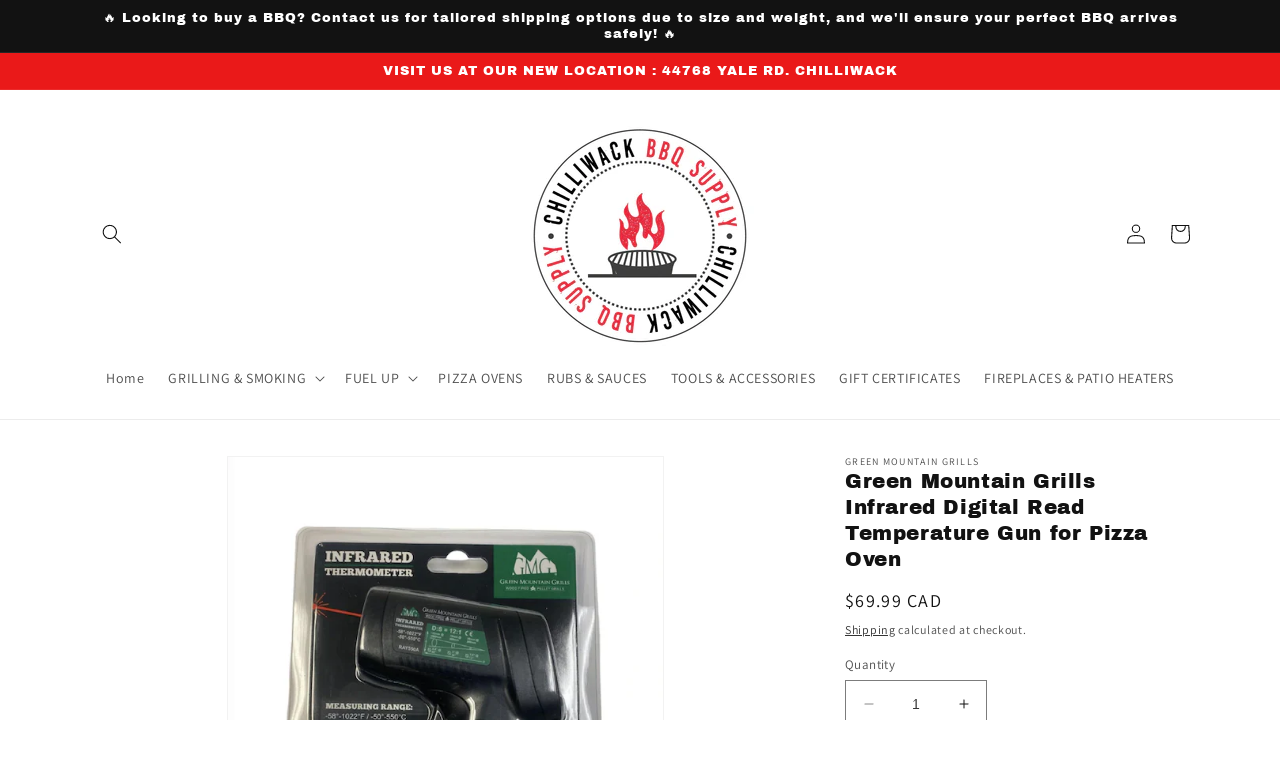

--- FILE ---
content_type: text/javascript; charset=utf-8
request_url: https://api.ticketspot.io/script
body_size: 167
content:

        const script_ticketspot_2127 = document.createElement('script');
        script_ticketspot_2127.src = 'https://controllers.ticketspot.io/ticket-spot.js?ts=1769708139030';
        document.getElementsByTagName('head')[0].appendChild(script_ticketspot_2127);
      

--- FILE ---
content_type: text/javascript
request_url: https://controllers.ticketspot.io/ticket-spot.js?ts=1769708139030
body_size: 957
content:
!function(t,e){if("object"==typeof exports&&"object"==typeof module)module.exports=e();else if("function"==typeof define&&define.amd)define([],e);else{var n=e();for(var i in n)("object"==typeof exports?exports:t)[i]=n[i]}}(window,(function(){return function(t){var e={};function n(i){if(e[i])return e[i].exports;var r=e[i]={i:i,l:!1,exports:{}};return t[i].call(r.exports,r,r.exports,n),r.l=!0,r.exports}return n.m=t,n.c=e,n.d=function(t,e,i){n.o(t,e)||Object.defineProperty(t,e,{enumerable:!0,get:i})},n.r=function(t){"undefined"!=typeof Symbol&&Symbol.toStringTag&&Object.defineProperty(t,Symbol.toStringTag,{value:"Module"}),Object.defineProperty(t,"__esModule",{value:!0})},n.t=function(t,e){if(1&e&&(t=n(t)),8&e)return t;if(4&e&&"object"==typeof t&&t&&t.__esModule)return t;var i=Object.create(null);if(n.r(i),Object.defineProperty(i,"default",{enumerable:!0,value:t}),2&e&&"string"!=typeof t)for(var r in t)n.d(i,r,function(e){return t[e]}.bind(null,r));return i},n.n=function(t){var e=t&&t.__esModule?function(){return t.default}:function(){return t};return n.d(e,"a",e),e},n.o=function(t,e){return Object.prototype.hasOwnProperty.call(t,e)},n.p="",n(n.s=0)}([function(t,e,n){"use strict";Object.defineProperty(e,"__esModule",{value:!0}),e.TicketSpot=void 0,e.TicketSpot=(t=!1,e,n,i="site",r,o)=>{if(!t)return;const s=document.querySelector("div#"+n);document.querySelector(`iframe[data-widget-id="${n}"]`)||(function(t){const e=document.createElement("style");e.textContent=t,document.head.append(e)}(`\n  #${n} {\n    display: inline-block;\n    margin-top: 10px !important;\n    width: 100%;\n    overflow: hidden;\n  }\n  `),window.addEventListener("message",t=>{const{data:e,origin:n}=t;"https://ticketspotapp.com/widget".startsWith(n)&&"ticket-spot-set-height"===e.type&&(s.style.height=e.value+"px")},!1),t&&function(t,e,o,c){const u=document.createElement("iframe"),d=(navigator.language||"en").split("-")[0];let l=`https://ticketspotapp.com/widget?site=${e}&widget=${o}&viewMode=${i}&event_id=${r}&lang=${d}`;c&&(l+="&site_page="+c),u.setAttribute("data-widget-id",n),u.setAttribute("noresize","true"),u.setAttribute("allowfullscreen","true"),u.src=l,u.setAttribute("class","ticketspot-events"),u.setAttribute("style",t),u.setAttribute("scrolling","no"),u.setAttribute("frameborder","0"),s.appendChild(u)}("border: none;width: 100%;height:100%",e,n,o))};class i extends HTMLElement{constructor(){super()}connectedCallback(){const t=this.getAttribute("id"),e=this.getAttribute("view")||"site",n=this.getAttribute("event_id"),i=this.getAttribute("site_id"),r=this.getAttribute("site_page"),o=document.createElement("div");o.setAttribute("id",t);const s=document.createElement("script");s.src=`https://ticketspotapp.com/api/script/callback?widget=${t}&view=${e}`,null!=n&&(s.src+="&event_id="+n),null!=i&&(s.src+="&site_id="+i),null!=r&&(s.src+="&site_page="+r),this.append(o),this.append(s)}}customElements.get("ticket-spot")||customElements.define("ticket-spot",i)}])}));